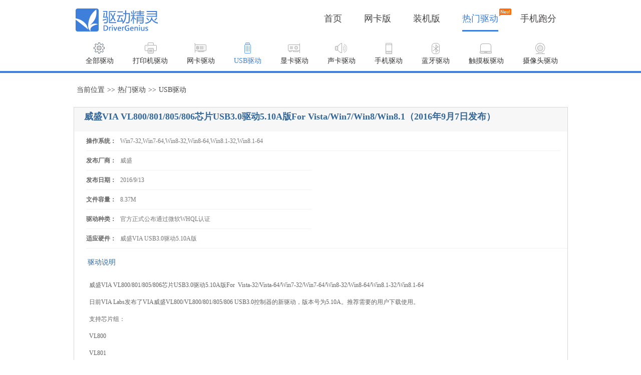

--- FILE ---
content_type: text/html
request_url: http://www.drivergenius.com/drv/hotdrivers/ht135.shtml
body_size: 19059
content:
<!DOCTYPE html PUBLIC "-//W3C//DTD XHTML 1.0 Transitional//EN" "http://www.w3.org/TR/xhtml1/DTD/xhtml1-transitional.dtd">
<html xmlns="http://www.w3.org/1999/xhtml">
<head>
<meta http-equiv="Content-Type" content="text/html; charset=gb2312" />
<title>威盛VIA USB3.0驱动5.10A版_下载_热门驱动_驱动精灵</title>
<meta name="keywords" content="usb3.0驱动,VIA,USB3.0驱动下载">
<meta name="description" content="威盛VIA USB3.0驱动，支持VL800、VL801、VL805、VL806芯片，适用于32/64位Vista以上系统">
<link href="/css/style.css?ver=11" rel="stylesheet" type="text/css" />
<link rel="stylesheet" href="http://icons.mydrivers.com/drivers/2015/tip-darkgray.css" type="text/css" />
 <script type="text/javascript" src="http://11.mydrivers.com/common/js/jquery-1.7.2.min.js"></script>
<script type="text/javascript">
    function ShowMore() {
        var obj = document.getElementById("div_more");
        if (obj.style.display == "none") {
            obj.style.display = "block";
            document.getElementById("img_more").src = "/images/v1/jjtt-01.gif";
        }
        else {
            obj.style.display = "none"
            document.getElementById("img_more").src = "/images/v1/jjtt-02.gif";
        }
    }
</script>
</head>
<body>
<div class="header">
  <div class="header_left"><a href="http://www.drivergenius.com/"><img src="/images/v1/n_logo.png" width="165" height="50" alt="驱动精灵logo" /></a></div>
  <div class="header_right">
    <ul>
      <li><a target="_self" href="http://www.drivergenius.com/">首页</a></li>
      <li><a target="_self" href="http://www.drivergenius.com/wangka/">网卡版</a></li>
      <li><a target="_self" href="http://www.drivergenius.com/zhuangji/">装机版</a></li>
      <li><a target="_self" href="http://www.drivergenius.com/drv/"  class="cur">热门驱动<div style="position: absolute;right: -26px;width: 24px;height: 15px;top: -3px;" class="new_icon"><img src="/images/v1/new.png" alt="new" width="24" height="15"/></div></a></li>
      <li><a target="_blank" href="http://www.antutu.com/?f=dg">手机跑分</a></li>      
    </ul>
  </div>
</div>
<div class="nav">
<a href="/drv/" class="a1">全部驱动 </a>
<a href="/drv/c_1.html" class="a2">打印机驱动</a>
<a href="/drv/c_2.html" class="a3">网卡驱动</a>
<a href="/drv/c_3.html" class="a4cur">USB驱动</a>
<a href="/drv/c_4.html" class="a5">显卡驱动</a>
<a href="/drv/c_5.html" class="a6">声卡驱动</a>
<a href="/drv/c_6.html" class="a7">手机驱动</a>
<a href="/drv/c_7.html" class="a8">蓝牙驱动</a>
<a href="/drv/c_8.html" class="a9">触摸板驱动</a>
<a href="/drv/c_9.html" class="a10">摄像头驱动</a>

       </div>
<!--end header-->
<div class="pathway_warp"> <a href="#">当前位置</a>>><a href="http://www.drivergenius.com/drv/">热门驱动</a>>><a href="/drv/c_3.html">USB驱动</a></div>
<div class="down_lb">
  <div class="t">威盛VIA VL800/801/805/806芯片USB3.0驱动5.10A版For  Vista/Win7/Win8/Win8.1（2016年9月7日发布）</div>
  <ul>
    <li style="width:947px"><span>操作系统：</span>Win7-32,Win7-64,Win8-32,Win8-64,Win8.1-32,Win8.1-64</li>
    <li><span>发布厂商：</span><a href="http://www.viatech.com.cn" target="_blank">威盛</a></li>
    <li><span>发布日期：</span>2016/9/13</li>
    <li><span>文件容量：</span>8.37M</li>
    <li><span>驱动种类：</span>官方正式公布通过微软WHQL认证</li>
    <li  style="width:971px;word-wrap: break-word;word-break:break-all;"><span>适应硬件：</span>威盛VIA USB3.0驱动5.10A版</li>
  </ul>
  <div style="clear:both;"></div>
</div>
<!--排序开始-->
<div class="down_in">
  <div class="down_in_t" id="drivers_info_tablist"><span  id="drivers_info_tab" style="padding: 1px 7px;" class="t">驱动说明</span></div>
  <div id="drivers_info" class="down_info">
    <p>威盛VIA VL800/801/805/806芯片USB3.0驱动5.10A版For &nbsp;Vista-32/Vista-64/Win7-32/Win7-64/Win8-32/Win8-64/Win8.1-32/Win8.1-64</p><p>日前VIA Labs发布了VIA威盛VL800/VL800/801/805/806 USB3.0控制器的新驱动，版本号为5.10A。推荐需要的用户下载使用。</p><p>支持芯片组：</p><p>VL800</p><p>VL801</p><p>VL805</p><p>VL806</p>
  </div>
 
  <div id="drivers_jietu" class="down_info" style="display:none;"> </div>
  <div style="clear:both"></div>
</div>
<div class="down_in" style="min-height:50px;">
   <div class="border_b_sy"></div>
  <div class="down_in_url">
<!--   <div class="button_sy bu_blue"><span class="sddown"><a class="downcurrentfile" href="http://file.drivergenius.com/DGSetup5001.exe">下载当前驱动</a></span><span id="downloadsize" class="rongj rongj_blue"> 8.37M</span></div>    
  <a class="autoupdate" href="#"><div class="button_sy bu_green"><span class="zddown">自动安装驱动</span><span id="autoupdatesize" class="rongj rongj_green"></span></div></a> -->
  <div class="button_sy bu_blue"><span class="sddown"><a class="downcurrentfile" href="http://file.drivergenius.com/DGSetup5001.exe">下载当前驱动</a></span><span id="downloadsize" class="rongj rongj_blue"> 8.37M</span></div>      <a class="autoupdate" href="#"><div class="button_sy bu_green"><span class="zddown">自动安装驱动</span><span id="autoupdatesize" class="rongj rongj_green"></span></div></a>

  <div class="weixin_xm">手机下载带回去用？扫描二维码 <a href="#"><img src="/images/ewms.png" width="32" height="37" /></a>
  <div class="weixin_er">
    <div class="weixin_er_float"><img src="/images/weixin_float_img.png" width="8" height="13" /></div>
  <div class="weixin_er_img"><img src="http://drivers.mydrivers.com/img/qrcode/495/198062.gif?ref=8780801" width="77" height="77" /></div>  
  </div>
  </div> 
  </div>
  <script language="javascript">
     var driversdowndata = '{title:"威盛VIA VL800/801/805/806芯片USB3.0驱动5.10A版For  Vista/Win7/Win8/Win8.1（2016年9月7日发布）",id:198062,DriverGeniusId:135,sfile:"http://file.drivergenius.com/DGSetup5001.exe"}';
</script>  
</div>
<div class="down_plun">
 <div class="border_b_sy"></div>
 <div class="fxiang"> <!-- Baidu Button BEGIN -->
    <div class="bds_tool">
		<ul data-tag="share-1" class="bdsharebuttonbox">
			<li style="width:110px;">分享给小伙伴们：</li>
			<li><a href="#" data-cmd="qzone" title="分享到QQ空间" class="bds_qzone"></a></li>
			<li><a href="#" data-cmd="tsina" title="分享到新浪微博" class="bds_tsina"></a></li>
			<li><a href="#" data-cmd="tqq" title="分享到腾讯微博" class="bds_tqq"></a></li>
			<li><a href="#" data-cmd="more" class="bds_more"><img src="http://icons.mydrivers.com/news/2013/fenxiangjia.png" width="32" height="32" /></a>
	</li>
  </ul>
    </div>
	<!-- <table width="300" height="44" border="0" cellspacing="0" cellpadding="0">
      <tr>
        <td align="left" valign="middle">分享给小伙伴们：</td>
        <td align="left" valign="middle" width="200"><div style="width:200px; float:left;" class="bdsharebuttonbox" data-tag="share-1"> <a href="#" class="bds_qzone" data-cmd="qzone" title="分享到QQ空间"><img src="http://icons.mydrivers.com/news/2013/qq_kongjian.png" width="32" height="32" /></a> <a href="#" class="bds_tsina" data-cmd="tsina" title="分享到新浪微博"><img src="http://icons.mydrivers.com/news/2013/sina_weibo.png" width="32" height="32" /></a> <a href="#" class="bds_tqq" data-cmd="tqq" title="分享到腾讯微博"><img src="http://icons.mydrivers.com/news/2013/qq_weibo.png" width="32" height="32" /></a> <a href="#" class="bds_more" data-cmd="more"><img src="http://icons.mydrivers.com/news/2013/fenxiangjia.png" width="32" height="32" /></a> </div></td>
      </tr>
    </table> -->
    <script language="javascript">
        $(function () {
            window._bd_share_config = {
                share: [
                    {
                        tag: 'share-1',
                        bdSize: 32
                    }
                ]
            }
            with (document) 0[(getElementsByTagName('head')[0] || body).appendChild(createElement('script')).src = 'http://bdimg.share.baidu.com/static/api/js/share.js?cdnversion=' + ~(-new Date() / 36e5)];
			 var dwondata_obj = eval("(" + driversdowndata + ")");
            var driversid=dwondata_obj.id;
			var DriverGeniusId=dwondata_obj.DriverGeniusId;
            $('.bdsharebuttonbox a').poshytip({
                showTimeout: 200,
                className: 'tip-darkgray',
                bgImageFrameSize: 8,
                offsetX: -25
            });
			
			//驱动下载量
			$(".downcurrentfile").click(function () {
				var _getCookie = getCookieDig("down_drivers_"+DriverGeniusId+"_1");
                if (_getCookie != null) {
                    return;
                }
                $.post("/count/dgCount.aspx?r=" + Math.random(), { id: DriverGeniusId, tid: 1 ,driverid: driversid});
                setCookieDig("down_drivers_" + DriverGeniusId + "_1", "1");
            });
			
			//驱动精灵下载量
			$(".autoupdate").click(function () {
                var _getCookie = getCookieDig("down_drivers_" + DriverGeniusId + "_2");
                if (_getCookie != null) {
                    return;
                }
                $.post("/count/dgCount.aspx?r=" + Math.random(), { id: DriverGeniusId, tid: 2 ,driverid: driversid});
                setCookieDig("down_drivers_" + DriverGeniusId + "_2", "1");
            });
			
			//uv count
			var _uvCookie = getCookieDig("down_drivers_" + DriverGeniusId + "_uv");
			console.log(_uvCookie);
			if (_uvCookie == null) {
                $.post("/count/dgCount.aspx?r=" + Math.random(), { id: DriverGeniusId, tid:  5});
                setCookieDig("down_drivers_" + DriverGeniusId + "_uv", "1");
            };
			
			//pv count
            $.post("/count/dgCount.aspx?r=" + Math.random(), { id: DriverGeniusId, tid:  3});

        });
		
	function setCookieDig(cookieName, value) {
        var time = new Date();
        time.setTime(time.getTime() + 30 * 60 * 1000);//30分钟
        document.cookie = cookieName + "=" + escape(value) + ";expires=" + time.toGMTString();
    }

    function getCookieDig(cookieName) {
        var cookieString = document.cookie;
        var start = cookieString.indexOf(cookieName + "=");
        if (start == -1) return null;
        start += cookieName.length + 1;
        var end = cookieString.indexOf(';', start);
        if (end == -1) return unescape(cookieString.substring(start));
        else return unescape(cookieString.substring(start, end));
    }
</script>
<style>
.bdshare-button-style0-32 a{background-image:url(http://icons.mydrivers.com/drivers/2015/icons_0_32.png) !important}
#drivergenius_gz{
	height:120px;
	position: fixed;
	z-index: 999;
	text-align:center;
	border:#e6e6e6 1px solid;
	color:#333;
	right:50%;
	margin-right:-616px;
	bottom:260px;
	line-height:14px;
}
#drivergenius_gz img{
	padding:7px;
	width:88px;
	height:88px;
}
#drivergenius_gz p{
	padding:0;
}
</style>



  </div>
   <div id="drivers_zan" style="margin-left: 205px;" class="dzan">这条驱动已下载了<span><script language="javascript" src="http://drivers.mydrivers.com/count/dir495/198062.htm"></script></span>次</div>
</div>
<div class="problem">
<ul>
 <li>
                <span class="ptitle">常见问题</span>
                <a href="http://www.drivergenius.com/articles/21.shtml">如何取消烦人的微软驱动认证？</a><br />
                <a href="http://www.drivergenius.com/1/0/37.htm">只需重启一次 Realtek声卡巧升级</a><br />
                <a href="http://www.drivergenius.com/1/0/18.htm">精确查找摄像头驱动程序？</a><br />

            </li>
            <li>
                <span class="ptitle">媒体报道</span>
                <a href="http://news.mydrivers.com/1/440/440546.htm">Win10必备！新一代驱动安装神器</a><br />
                <a href="http://news.mydrivers.com/1/496/496473.htm">解决电脑阻止驱动精灵安装的方法</a><br />
                <a href="http://news.mydrivers.com/1/466/466643.htm">装机神器！新一代驱动精灵装机版正式降临</a><br />

            </li>
            <li><span class="ptitle">联系我们</span>
                <div class="pleft">
                    <img src="/images/luntan.png" width="58" height="58" alt="论坛反馈" /><a href="http://bbs.mydrivers.com/">论坛反馈</a><br />
                    <a href="http://bbs.mydrivers.com/">有问必答</a>
                </div>
                <div class="pright">
                    <img src="/images/qq.png" width="58" height="58" alt="在线咨询" /><a href="tencent://message/?uin=335679567&Site=驱动精灵&Menu=yes">QQ客服</a><br />
                    <a href="tencent://message/?uin=335679567&Site=驱动精灵&Menu=yes">在线咨询</a>
                </div>
            </li>
</ul> 
</div>
<!--end container-->
<div class="box_index_fr_link">
	<table width="100%" border="0" cellspacing="0" cellpadding="0">  <tr>    <td valign="top" style="padding-top:5px;padding-left:15px;border-bottom:1px solid #e7e7e7;" align="left" class="f12bb" width="70">猎豹移动：</td>    <td style="border-bottom:1px solid #e7e7e7;" width="875"><div class="friendlylink"><ul><li><a class="driverslink" target="_blank" href='http://cn.cmcm.com/products.html'>猎豹移动</a> |</li><li><a class="driverslink" target="_blank" href='http://www.mydrivers.com'>驱动之家</a> |</li><li><a class="driverslink" target="_blank" href='http://www.ijinshan.com/'>免费杀毒</a> |</li><li><a class="driverslink" target="_blank" href='http://wifi.liebao.cn/'>随身WiFi</a> |</li><li><a class="driverslink" target="_blank" href='http://www.antutu.com/'>安兔兔</a> |</li><li><a class="driverslink" target="_blank" href='http://soft.duba.com/'>软件之家</a> |</li></ul></div></td>  </tr>  <tr>    <td valign="top" style="padding-top:5px;padding-left:15px;" align="left" class="f12bb" width="70">友情链接：</td>    <td bgcolor="#FFFFFF" width="875"><div class="friendlylink"><ul><li><a class="driverslink" target="_blank" href='http://tech.sina.com.cn/down/'>新浪下载</a> |</li><li><a class="driverslink" target="_blank" href='http://www.wifigx.com/'>免费WIFI</a> |</li><li><a class="driverslink" target="_blank" href='http://www.51testing.com/'>51软件测试</a> |</li><li><a class="driverslink" target="_blank" href='http://driver.zol.com.cn/'>ZOL驱动下载</a> |</li><li><a class="driverslink" target="_blank" href='http://www.elecfans.com/ '>电子发烧友</a> |</li><li><a class="driverslink" target="_blank" href='http://www.pc6.com/'>PC6软件下载</a> |</li><li><a class="driverslink" target="_blank" href='http://www.xiazaiba.com/'>下载吧</a> |</li><li><a class="driverslink" target="_blank" href='http://www.CNITonline.com'>中国IT在线</a> |</li><li><a class="driverslink" target="_blank" href='http://www.9553.com/'>绿色软件</a> |</li><li><a class="driverslink" target="_blank" href='http://www.57616.com/'>57616导航</a> |</li><li><a class="driverslink" target="_blank" href='http://www.oneplusbbs.com/'>一加手机</a> |</li><li><a class="driverslink" target="_blank" href='http://www.cnd8.com/'>中国下载</a> |</li><li><a class="driverslink" target="_blank" href='http://www.52z.com/ '>飞翔下载</a> |</li><li><a class="driverslink" target="_blank" href='http://www.newasp.net/'>新云网络</a> |</li><li><a class="driverslink" target="_blank" href='http://sc.admin5.com/'>A5素材网</a> |</li><li><a class="driverslink" target="_blank" href='http://www.uqidong.com/'>U盘装系统</a> |</li><li><a class="driverslink" target="_blank" href='http://www.mgyun.com/'>刷机大师</a> |</li><li><a class="driverslink" target="_blank" href='http://www.cr173.com/'>西西软件园</a> |</li><li><a class="driverslink" target="_blank" href='http://www.wifi.com/'>万能钥匙</a> |</li><li><a class="driverslink" target="_blank" href='http://www.webmasterhome.cn/'>中国站长之家</a> |</li><li><a class="driverslink" target="_blank" href='http://down.admin5.com/sys/117795.html'>A5源码</a> |</li><li><a class="driverslink" target="_blank" href='http://www.xzking.com/'>下载王</a> |</li><li><a class="driverslink" target="_blank" href='http://www.xitongcheng.com/'>系统城</a> |</li><li><a class="driverslink" target="_blank" href='http://www.zwcad.com/'>中望CAD</a> |</li><li style='float:right;'><div style='float:right;padding:5px 20px 0px 0px;'><a onclick='ShowMore()' href='javascript:;'><img alt='more' width='11' height='6' border='0' id='img_more' src='/images/jjtt-01.gif' /></a></div></li></ul></div><div style="display:none;" id="div_more" class="friendlylink"><ul><li><a class="driverslink" target="_blank" href='http://www.idiannaomi.com/'>爱电脑迷</a> |</li><li><a class="driverslink" target="_blank" href='http://www.shouji56.com/'>手机游戏排行榜</a> |</li><li><a class="driverslink" target="_blank" href='http://www.downcc.com/'>绿色软件站</a> |</li><li><a class="driverslink" target="_blank" href='http://www.wei2008.com/'>维维软件园</a> |</li><li><a class="driverslink" target="_blank" href='http://www.haozip.com/link.htm'>好压</a> |</li><li><a class="driverslink" target="_blank" href='http://www.downza.cn/'>下载之家</a> |</li><li><a class="driverslink" target="_blank" href='http://www.zhuantilan.com/'>专题栏软件</a> |</li><li><a class="driverslink" target="_blank" href='http://down.znds.com/'>智能电视软件</a> |</li><li><a class="driverslink" target="_blank" href='http://www.liangchan.net'>量产工具</a> |</li><li><a class="driverslink" target="_blank" href='http://www.anyv.net/'>微信公众平台</a> |</li><li><a class="driverslink" target="_blank" href='http://www.dangbei.com/'>当贝市场</a> |</li></ul></div></td>  </tr></table>
</div>
<script>
	var _hmt = _hmt || [];
	(function () {
	    var hm = document.createElement("script");
	    hm.src = "//hm.baidu.com/hm.js?c57694856df795ab09190e2b7fcf1d65";
	    var s = document.getElementsByTagName("script")[0];
	    s.parentNode.insertBefore(hm, s);
	})();

	$("a").unbind().click(function (e) {
		var dataid = $(this).attr("data-id");
		if (dataid != null) {
		  _hmt.push(['_trackEvent', 'drivergenius', 'click', '' + dataid + '']);
		}
	});
</script>
</body>

<script type="text/javascript" src="http://11.mydrivers.com/common/js/jquery.artDialog.min.js"></script>
<script type="text/javascript" src="http://icons.mydrivers.com/drivers/2015/jquery.poshytip.js"></script>
<!-- <script type="text/javascript" src="http://drivers.mydrivers.com/js/commondownloadv2.js"></script> -->
<script src="http://www.drivergenius.com/inc/driversbautoupdatever2.js?v2"></script>
<script>
(function(){
    var bp = document.createElement('script');
    var curProtocol = window.location.protocol.split(':')[0];
    if (curProtocol === 'https') {
        bp.src = 'https://zz.bdstatic.com/linksubmit/push.js';        
    }
    else {
        bp.src = 'http://push.zhanzhang.baidu.com/push.js';
    }
    var s = document.getElementsByTagName("script")[0];
    s.parentNode.insertBefore(bp, s);
})();
</script>

    <style>
.bdshare-button-style0-32 a{background-image:url(http://icons.mydrivers.com/drivers/2015/icons_0_32.png) !important}
</style>
<script>
(function(){
    var bp = document.createElement('script');
    var curProtocol = window.location.protocol.split(':')[0];
    if (curProtocol === 'https') {
        bp.src = 'https://zz.bdstatic.com/linksubmit/push.js';        
    }
    else {
        bp.src = 'http://push.zhanzhang.baidu.com/push.js';
    }
    var s = document.getElementsByTagName("script")[0];
    s.parentNode.insertBefore(bp, s);
})();
</script>
</html>


--- FILE ---
content_type: text/html
request_url: https://drivers.mydrivers.com/count/dir495/198062.htm
body_size: 143
content:
document.write('4710');


--- FILE ---
content_type: text/html; charset=gb2312
request_url: http://www.drivergenius.com/count/dgCount.aspx?r=0.7710953756608379
body_size: 190
content:
Cannot open database "drvhomev5" requested by the login. The login failed.
Login failed for user 'mydriversdb_pro'.

--- FILE ---
content_type: text/html; charset=gb2312
request_url: http://www.drivergenius.com/count/dgCount.aspx?r=0.11441290536778959
body_size: 190
content:
Cannot open database "drvhomev5" requested by the login. The login failed.
Login failed for user 'mydriversdb_pro'.

--- FILE ---
content_type: text/css
request_url: http://www.drivergenius.com/css/style.css?ver=11
body_size: 14378
content:

/*------- public .down_plun .dzan-*/
body, form, ul, li, p, h1, h2, h3, h4, h5, h6, input, textarea {
	padding:0;
	margin:0;
}
body {
	FONT-SIZE: 12px;
	FONT-FAMILY: "Microsoft YaHei", "Arial Narrow";
	background: #fff;
	COLOR: #4c4c4c;
	LINE-HEIGHT: 22px;
}
input, select, textarea {
	font-size:12px;
	font-family:"Microsoft YaHei", "Arial Narrow";
	line-height: 16px;
}
img {
	border:0px;
}
ul, li {
	LIST-STYLE-TYPE: none;
}
a {
	COLOR: #7a7a7a;
	TEXT-DECORATION: none;
}
a:hover {
	COLOR:#1061a2;
	TEXT-DECORATION: none;
}
.hui a {
	COLOR: #333;
	TEXT-DECORATION: none;
}
.hui a:hover {
	color:#999;
	TEXT-DECORATION: none;
}
.hui1 a {
	COLOR: #666;
	TEXT-DECORATION: none;
}
.hui1 a:hover {
	color:#06C;
	TEXT-DECORATION: none;
}
.hui2 a {
	COLOR: #999;
	TEXT-DECORATION: none;
}
.hui2 a:hover {
	color:#333;
	TEXT-DECORATION: none;
}
.font_blue a {
	color:#0363b0;
}
.font_blue a:hover {
	color:#666;
}
.blue {
	color:#39F;
}
.blue1 {
	color:#185995;
}
.black a {
	color:#000;
}
.red a,.red {
	color:#F00;
	text-decoration:underline;
	font-weight:bold;
}
.black a:hover {
	color:#e00606;
	text-decoration:none;
}
/*-----------------menu-------------*/
.header {
	width:985px;
	height:75px;
	margin:auto;
}
.header_left {
	width:170px;
	float:left;
	text-align:center;
}
.header_left img {
	padding-top:15px;
}
.header_right {
	float:right;
	padding-top:20px;
}
.header_right li {
	padding:0 22px;
	font-size:18px;
	float:left;
	height:48px;
	color:#333;
}
.header_right li a {
	font-size:18px;
	line-height:35px;
	display:block;
	text-decoration:none;
	padding-bottom:5px;
	position:relative;
}
.header_right li a:link {
	color:#474444;
}
.header_right li a:visited {
	color:#124172;
}
.header_right li a:hover {
	color:#3e7fdb;
	border-bottom:	#3e7fdb 3px solid;
}
.header_right li a.cur {
	color:#3e7fdb;
	border-bottom:	#3e7fdb 3px solid;
}
/*-------nav------*/
.nav{
	margin:10px auto;
	width:100%;
	text-align:center;
	border-bottom:#3e7fdb 4px solid;
}
.nav a{
	display: inline-block;
	padding:22px 15px 5px 20px;
	font-size:14px;
	line-height:30px;
	color:#333;
	background:url(../images/nav_icon.png) no-repeat;
}
.nav a:hover,.nav a.a1cur{
	color:#3e7fdb;
}
.nav a.a1{
	background-position:35px 0px;
}
.nav a.a1:hover,.nav a.a1cur{
	background-position:35px -62px;
	color:#3e7fdb;
	}
.nav a.a2{
	background-position:44px -124px;	
}
.nav a.a2:hover,.nav a.a2cur{
	background-position:44px -186px;
	color:#3e7fdb;
}
.nav a.a3{
	background-position:35px -246px;
}
.nav a.a3:hover,.nav a.a3cur{
	background-position:35px -304px;
	color:#3e7fdb;
}
.nav a.a4{
	background-position:41px -364px;
}
.nav a.a4:hover,.nav a.a4cur{
	background-position:41px -426px;
	color:#3e7fdb;
}
.nav a.a5{
	background-position:35px -486px;
}
.nav a.a5:hover,.nav a.a5cur{
	background-position:35px -545px;
	color:#3e7fdb;
}
.nav a.a6{
	background-position:35px -605px;
}
.nav a.a6:hover,.nav a.a6cur{
	background-position:35px -666px;
	color:#3e7fdb;
}
.nav a.a7{
	background-position:42px -726px;
}
.nav a.a7:hover,.nav a.a7cur{
	background-position:42px -788px;
	color:#3e7fdb;
}
.nav a.a8{
	background-position:40px -850px;
}
.nav a.a8:hover,.nav a.a8cur{
	background-position:40px -912px;
	color:#3e7fdb;
}
.nav a.a9{
	background-position:42px -973px;
}
.nav a.a9:hover,.nav a.a9cur{
	background-position:42px -1033px;
	color:#3e7fdb;
}
.nav a.a10{
	background-position:44px -1094px;
}
.nav a.a10:hover,.nav a.a10cur{
	background-position:44px -1156px;
	color:#3e7fdb;
}	
.pathway_warp{
	font-size:14px;
	width:985px;
	margin:15px auto;
	height:38px;
	line-height:38px;
	color:#474444;	
}
.pathway_warp a{
	display:inline-block;
	padding:0 5px;
	color:#474444;
}
.pathway_warp a:hover{
	color:#999;
}
/*驱动下载最终页*/
.down_lb,.down_in,.down_xg,.down_wyplun{
    width: 985px;
    margin: auto;
    padding-bottom: 10px;
    background: #fff;
    border: #d7d7d7 1px solid;
    overflow: hidden;
	}
.down_lb{
	height:auto;
	overflow:hidden;
	border-bottom:0;
}	
.down_in_url,.down_xg_t,.down_wyplun_t{
		background:#F7F7F7;
		font-size:14px;
		color:#336699;
		padding-left:20px;
		height:36px;
		line-height:36px;		
		}	
.down_lb .t{
        background:#F7F7F7;
		font-size:18px;
		color:#336699;
		padding:6px 5px 6px 20px;
		height:auto !important;
		min-height:36px;
		height:36px;		
		line-height:24px;
		word-wrap: break-word;
		word-break:break-all;
		font-weight:bold;
			}	
.down_lb li,.down_xg li{
	height:38px;
	line-height:38px;
	padding-left:25px;
	border-bottom:#f2f2f2  1px solid;
	color:#777;
}
.down_lb li{
	width:450px;
	float:left;
    height:auto !important;
	min-height:25px;
	height:25px;
	padding-left:0;
	margin:0 24px;
	_margin:0 12px;
	+margin:0 12px;
}
.down_lb span{
	font-weight:bold;
	color:#666;
	padding-right:8px;
}
.down_plun{
	width:985px;
	margin:0px auto 10px auto;
	height:70px;
	line-height:70px;
	border-left:#ccc 1px solid;
	border-right:#ccc 1px solid;
	border-bottom:#ccc 1px solid;
}
.down_plun .zan,.zan_zhichi,.ruo_fandui,.down_plun .nozan,.down_plun .wypl,.down_plun .dzan{
	width:125px;	
	font-size:14px;
	padding-left:45px;
	float:left;
	margin-right:8px;
	color:#999;
	background: url(../images/down_icons.png) no-repeat;
	/*cursor:pointer;*/
	}
.down_plun .dzan,.down_plun .nozan,.down_plun .wypl{
	font-size:12px;
	background:url(../images/down_icons.png) no-repeat;
	opacity:1;filter:alpha(opacity=100);	
	}
.down_plun .dzan:hover,.down_plun .nozan:hover,.down_plun .wypl:hover{
	/*opacity:0.75;filter:alpha(opacity=75);*/	
	}		
.down_plun .fxiang{
	width:500px;
	padding-top:5px;	
	font-size:12px;
	padding-left:30px;
	float:left;
	margin-right:8px;
	color:#666;
	}	
.down_plun .dzan{
	width:170px;
	background-position:0 -350px;
	}
.down_plun span{
	padding:0 5px;
}
.down_plun .nozan{
	width:170px;
	background-position:0 -405px;
}
.down_plun .wypl{
	width:60px;
	padding-left:50px;
	background-position:0 -458px;
	}
.down_plun .scang:hover{
	background-position:13px -706px;
	color:#F60;
}
.down_in_t{
		font-size:14px;
		padding-left:20px;		
		height:36px;
		line-height:36px;
		color:#336699;
		}
a.t{
	padding:1px 7px;
	color:#075794;
}
a.t:visited{
	color:#075794;
}
a.t:hover{
	color:#2f8abb;
}
a.d{
	padding:1px 7px;
	color:#777;
	}
a.d:hover{
	color:#2f8abb;
}
.down_in{
	height:auto !important;
	min-height:200px;
	border-bottom:0;
	border-top:0;
	padding-bottom:0;
	overflow:hidden;	
}
.down_info{	
	color:#646262;
	font-size:12px;
	padding:15px 30px;
	line-height:24px;
    word-break:break-all; /*支持IE，chrome，FF不支持*/
    word-wrap:break-word;/*支持IE，chrome，FF*/
	}
.down_info P{
	padding-bottom:10px;
	word-break:break-all; /*支持IE，chrome，FF不支持*/
	word-wrap:break-word;/*支持IE，chrome，FF*/
}
/*-------------驱动下载详细内容------------------*/
.download{
	width:998px;
	border:#ccc 1px solid;
	margin:auto;
	margin-top:9px;	
}
.down_in_url{
	padding:35px 30px;
	font-size:14px;
	color:#666;
	height:52px;
	background:#fff;
	border-top:#FFF 1px solid;
	line-height:35px;
	position:relative;
}
.down_in_url .down_number{
	position:absolute;
	top:82px;
	left:30px;
	font-size:12px;
	color:#999;
	}
.down_in_url .button_sy{
	width:237px;
	height:45px;
	line-height:45px;
	color:#FFF;
	border-radius:8px;
   -moz-border-radius:8px;
   -webkit-border-radius:8px;   
    float:left;
	margin-right:10px;
	cursor:pointer;
	font-size:12px;
}
.bu_green{
	background:#3fb803;
}
.bu_green:hover{
	background:#37a103;
	}	
.bu_blue{
	background:#0d91ee;
}
.bu_blue:hover{
	background:#077ccf;
}
.down_in_url .button_sy span{
	padding-left:50px;
	padding-right:10px;
	font-size:18px;
	background: url(../images/down_icons.png) no-repeat;
	display:inline-block;	
}
.down_in_url .button_sy span a{
	color:#FFF;
}
.down_in_url .button_sy span.sddown{	
	background-position: 15px 13px;
}
.down_in_url .button_sy span.sddown:hover{
	background-position: 15px 13px;
}
.down_in_url .button_sy span.zddown{
	background-position: 15px -49px;	
}
.down_in_url .button_sy span.zddown:hover {
	background-position: 15px -49px;
}
.down_in_url .button_sy span.rongj{
	display: inline-block;	
	margin-top:12px;
	width:65px;
	height:20px;
	line-height:20px;
	font-size:12px;
	text-align:center;
	padding:0;
	background:none;
}
.rongj_green{
	border-left:#cfe8c8 solid 1px;
	color:#cfe8c8;
	}
.rongj_blue{
	border-left:#60b6f2 solid 1px;
	color:#cce2fa;
}
.weixin_xm{
	padding-left:90px;
	padding-top:8px;
	float:left;
	font-size:12px;
	color:#999;
	position: relative;
}
.weixin_xm img{
	vertical-align: middle;
}
.weixin_er{
	position:absolute;
	width:100px;
	height:90px;
	top:-20px;
	right:-100px;
}
.weixin_er_float{
	width:9px;
	height:13px;
	position:absolute;
	top:36px;
	left:3px;
}	
.weixin_er_img{
	margin-left:10px;
	border:#e1e0e0 1px solid;
	 -moz-box-shadow:3px 3px 3px #ccc;              
    -webkit-box-shadow:3px 3px 3px #ccc;           
    box-shadow:3px 3px 3px #ccc; 
}
.weixin_er_img img{
	width:77px;
	height:77px;
	padding:5px;
}
.down_info_span{
	width:40px;	
	height:23px;
	line-height:23px;
	padding-left:20px;
	background:url(../images/jcuo.gif) no-repeat 2px 3px;
	display:block;
	cursor:pointer;
	float:right;
	font-size:14px;
	text-decoration:underline;
}
.down_info_span:hover{
	background:url(../images/jcuo.gif) no-repeat 2px -22px;
}
/*---------------------常用驱动-----------------------*/	
.cydrivers_t{
	width:998px;
	height:44px;
	border:#e4e2e2 1px solid;
	background:#f7f7f7;
	margin:auto;
	margin-top:9px;
}

.cydrivers_t_left{
	padding:7px 10px;
	float:left;
	font-size:14px;
	}
.cydrivers_t_left a,.cydrivers_t_left a:link{
	display:inline-block;
	text-align:center;
	margin:0 2px;
	padding:3px 15px;
	color:#444;
	background:#FFF;
	text-decoration:none;
	border:#ccc 1px solid;
	font-weight:100;	
}

.cydrivers_t_left a:hover {
	background:#4aa2d2;
	color:#fff;
	border:#ccc 1px solid;
}

a.cy_hover,a.cy_hover:link,a.cy_hover:visited,a.cy_hover:hover{
	color:#fff;
	background:#4aa2d2;
}
.cydrivers_t_right{
	width:260px;
	margin:10px;
	float:right;
	text-align:right;	
}
.cydrivers_t_right span{
	color:#F00;
	font-weight:bold;
}
.cydrivers{
	background:#FFF;
	width:985px;	
	height:auto;
	margin:auto;
	margin-top:9px;
	border:#e7e7e7 1px solid;
}
.cydrivers li{
	border-bottom:#e7e7e7 1px solid;
	font-size:0;
}

.cydrivers table,.cydrivers tr,.cydrivers td{
	border:0;
	background:0;
	padding:3px 0;
	margin:0;
	font-size:14px;
	line-height:28px;
	text-align:center;
	word-break:break-all; /*支持IE，chrome，FF不支持*/
　　word-wrap:break-word;/*支持IE，chrome，FF*/
}
.cydrivers li a,.cydrivers li a:link {
	color:#666;
}
.cydrivers li a:visited{
	color:#666;
}
.cydrivers li a:hover{
	color:#039;
}
/*--其他产品--*/
.other, .problem, .app {
	padding:50px 0 37px 0;
	width:988px;
	height:auto;
	margin:auto;
	border-bottom:#f0f0f0 1px solid;
}
.other span.otitle, .problem li span.ptitle, .app span.atitle {
	color:#353535;
	font-size:14px;
	font-weight:bold;
	display:block;
	padding-bottom:25px;
}
.other li, .app li {
	width:329px;
	float:left;
	height:105px;
}
.other li .oleft, .app li .aleft {
	width:70px;
	height:70px;
	float:left;
}
.other li .oright, .app li .aright {
	width:245px;
	font-size:12px;
	color:#8b8989;
	float:left;
}
.other li .oright span.ot, .app li .aright span.at {
	display:block;
	font-size:16px;
	padding:3px 0;
	color:#353535;
}
.other li .oright span.ot a, .app li .aright span.at a {
	font-size:16px;
}
.other li .oright span.nub, .app li .aright span.nub {
	/*已更改*/
	display:inline-block;
	padding-left:20px;
	font-size:14px;
	padding-top:7px;
}
.ewm {
	/*已更改*/
	width:148px;
	height:148px;
	border:#e5e5e5 1px solid;
	position: absolute;
	left:70px;
	top:86px;
	background:#FFF;
}
.ewm img {
	width:107px;
	height:107px;
	padding:20px;
}
.app li {
	position:relative;
}
/*--常见问题--*/
.problem {
	height:120px;
	padding-top:50px;
	border:0;
}
.problem li span.ptitle {
	padding-bottom:12px;
}
.problem li {
	color:#8b8989;
	font-size:12px;
	height:24px;
	line-height:24px;
	width:33.2%;
	float:left;
}
.problem li .pleft, .problem li .pright {
	float:left;
	width:47%;
}
.problem li .pright {
	width:53%;
}
.problem li .pleft a, .problem li .pright a {
	color:#353535;
}
.problem li a {
	color:#8b8989;
}
.problem li a:hover {
	color:#0088cc;
}
.problem li img {
	display: inline-block;
	float:left;
	padding-right:15px;
}
/*--bottom--*/
.box_index_fr_link {
	width:985px;
	height:auto;
	overflow:visible;
	margin:auto;
	border-top: #f0f0f0 1px solid;
	padding-top:45px;
	background:#FFF;
	padding-bottom:45px;
}
.box_index_fr_link li {
	float:left;
	height:30px;
	line-height:30px;
	padding:0px 4px;
}
.friendlylink {
	/*--已更改0118--*/	
	margin: 0px;
	padding: 0px;
	text-align: left;
	font-size: 12px;
}
.friendlylink ul {
	/*--已更改已更改0118--*/
	margin: 0px;
	padding: 0px;
	width: 875px;
	text-align: left;
	float: left;
}
.friendlylink li {
	list-style: none;	
	float: left;
	white-space: nowrap;
}
.friendlylink li a {
	color:#8b8989;
}
.bottom {
	width:100%;
	height:260px;
	background:#fcfcfc;
	text-align:center;
}
.bottom span {
	display:block;
	height:34px;
	line-height:34px;
	padding-top:55px;
}
/*20160829*/
/*改写过的分享样式开始*/
.bds_tool{
	padding:10px;
	height:40px;
	line-height:40px;
}
.bds_tool li{
	float:left;
	height:35px;	
	width: 43px;
	position: relative;
	z-index:999;
}
a.bds_more,a.bds_tools,a.bds_qzone,a.bds_tools,a.bds_tqq,a.bds_tsina {
	display: inline-block;
	height: 34px;
	cursor: pointer;
	padding-left: 35px;
	background:url(../images/down_icons.png) no-repeat;	
}
a.bds_qzone:hover,a.bds_more:hover,a.bds_tsina:hover,a.bds_tqq:hover{
	transition:all 0.5s linear;
	opacity:0.75;filter:alpha(opacity=75);
}
		
.dbs_float{
	text-align:center;
	top:-28px;
	margin-left:-52px;
	left:50%;	
	position: absolute;
    z-index:1000;	
}
.dbs_float_top{
	display:block;
	height:22px;
	line-height:22px;
	background:#9e9e9e;
	color:#FFF;
	border-radius:3px;
    -moz-border-radius:3px;
    -webkit-border-radius:3px;
    font-size:12px;
    margin:0 auto;
	padding:0 5px;
	width:90px;
}
.dbs_float_bottom{
	text-align:center;
	margin:0 auto;
}	
.bds_tools a{
	background:url(../images/down_icons.png) no-repeat;
}
a.bds_tsina{
	background-position:0 -211px;
}
a.bds_qzone{	
	background-position:0 -162px;
}
a.bds_tqq{
	background-position:0 -113px;	
}
/* a.bds_more{
	background-position:0 -312px;
}	 */

.border_b_sy{
	display:block;
	height:1px;
	border-bottom:#ddd 1px solid;
	margin:0 30px;
}

--- FILE ---
content_type: application/x-javascript
request_url: http://www.drivergenius.com/inc/driversbautoupdatever2.js?v2
body_size: 114
content:
$('#autoupdatesize').html('28M');$('.autoupdate').attr('href','http://file.drivergenius.com/DGSetup_1422B1.exe');
